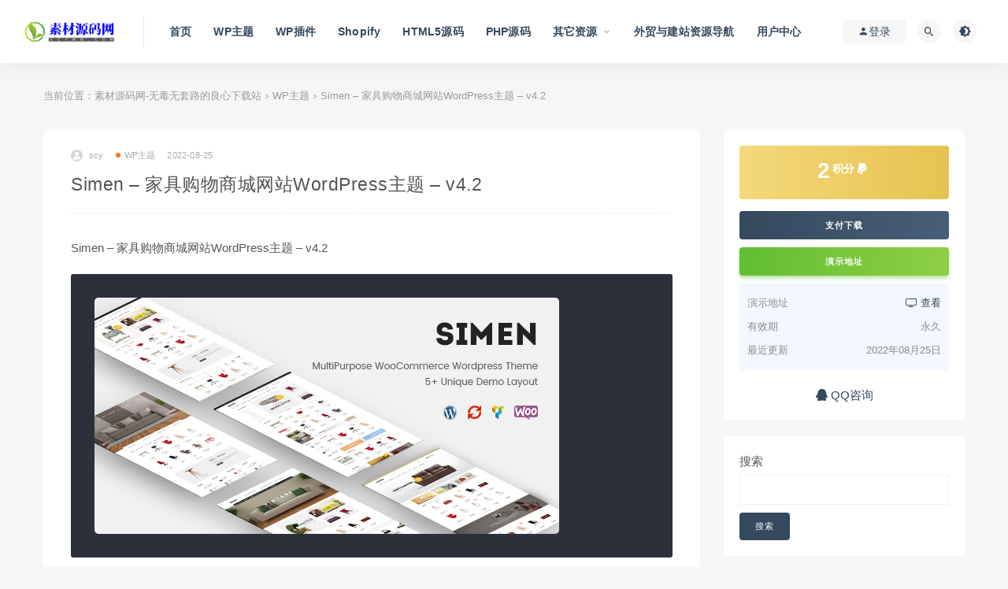

--- FILE ---
content_type: text/html; charset=UTF-8
request_url: https://www.scymw.com/simen-%E5%AE%B6%E5%85%B7%E8%B4%AD%E7%89%A9%E5%95%86%E5%9F%8E%E7%BD%91%E7%AB%99wordpress%E4%B8%BB%E9%A2%98-v4-2/
body_size: 11382
content:
<!DOCTYPE html>
<html lang="zh-CN">
<head>
	<meta charset="UTF-8">
	<meta http-equiv="X-UA-Compatible" content="IE=edge">
	<meta name="viewport" content="width=device-width, initial-scale=1">
	<link rel="profile" href="https://gmpg.org/xfn/11">
	<link href="https://www.scymw.com/wp-content/uploads/2022/08/1661265378-d02a42d9cb3dec9.png" rel="icon">
  <title>Simen &#8211; 家具购物商城网站WordPress主题 &#8211; v4.2-素材源码网-无毒无套路的良心下载站</title>

	<meta name='robots' content='max-image-preview:large' />
<link rel='dns-prefetch' href='//s.w.org' />
<style id='global-styles-inline-css' type='text/css'>
body{--wp--preset--color--black: #000000;--wp--preset--color--cyan-bluish-gray: #abb8c3;--wp--preset--color--white: #ffffff;--wp--preset--color--pale-pink: #f78da7;--wp--preset--color--vivid-red: #cf2e2e;--wp--preset--color--luminous-vivid-orange: #ff6900;--wp--preset--color--luminous-vivid-amber: #fcb900;--wp--preset--color--light-green-cyan: #7bdcb5;--wp--preset--color--vivid-green-cyan: #00d084;--wp--preset--color--pale-cyan-blue: #8ed1fc;--wp--preset--color--vivid-cyan-blue: #0693e3;--wp--preset--color--vivid-purple: #9b51e0;--wp--preset--gradient--vivid-cyan-blue-to-vivid-purple: linear-gradient(135deg,rgba(6,147,227,1) 0%,rgb(155,81,224) 100%);--wp--preset--gradient--light-green-cyan-to-vivid-green-cyan: linear-gradient(135deg,rgb(122,220,180) 0%,rgb(0,208,130) 100%);--wp--preset--gradient--luminous-vivid-amber-to-luminous-vivid-orange: linear-gradient(135deg,rgba(252,185,0,1) 0%,rgba(255,105,0,1) 100%);--wp--preset--gradient--luminous-vivid-orange-to-vivid-red: linear-gradient(135deg,rgba(255,105,0,1) 0%,rgb(207,46,46) 100%);--wp--preset--gradient--very-light-gray-to-cyan-bluish-gray: linear-gradient(135deg,rgb(238,238,238) 0%,rgb(169,184,195) 100%);--wp--preset--gradient--cool-to-warm-spectrum: linear-gradient(135deg,rgb(74,234,220) 0%,rgb(151,120,209) 20%,rgb(207,42,186) 40%,rgb(238,44,130) 60%,rgb(251,105,98) 80%,rgb(254,248,76) 100%);--wp--preset--gradient--blush-light-purple: linear-gradient(135deg,rgb(255,206,236) 0%,rgb(152,150,240) 100%);--wp--preset--gradient--blush-bordeaux: linear-gradient(135deg,rgb(254,205,165) 0%,rgb(254,45,45) 50%,rgb(107,0,62) 100%);--wp--preset--gradient--luminous-dusk: linear-gradient(135deg,rgb(255,203,112) 0%,rgb(199,81,192) 50%,rgb(65,88,208) 100%);--wp--preset--gradient--pale-ocean: linear-gradient(135deg,rgb(255,245,203) 0%,rgb(182,227,212) 50%,rgb(51,167,181) 100%);--wp--preset--gradient--electric-grass: linear-gradient(135deg,rgb(202,248,128) 0%,rgb(113,206,126) 100%);--wp--preset--gradient--midnight: linear-gradient(135deg,rgb(2,3,129) 0%,rgb(40,116,252) 100%);--wp--preset--duotone--dark-grayscale: url('#wp-duotone-dark-grayscale');--wp--preset--duotone--grayscale: url('#wp-duotone-grayscale');--wp--preset--duotone--purple-yellow: url('#wp-duotone-purple-yellow');--wp--preset--duotone--blue-red: url('#wp-duotone-blue-red');--wp--preset--duotone--midnight: url('#wp-duotone-midnight');--wp--preset--duotone--magenta-yellow: url('#wp-duotone-magenta-yellow');--wp--preset--duotone--purple-green: url('#wp-duotone-purple-green');--wp--preset--duotone--blue-orange: url('#wp-duotone-blue-orange');--wp--preset--font-size--small: 13px;--wp--preset--font-size--medium: 20px;--wp--preset--font-size--large: 36px;--wp--preset--font-size--x-large: 42px;}.has-black-color{color: var(--wp--preset--color--black) !important;}.has-cyan-bluish-gray-color{color: var(--wp--preset--color--cyan-bluish-gray) !important;}.has-white-color{color: var(--wp--preset--color--white) !important;}.has-pale-pink-color{color: var(--wp--preset--color--pale-pink) !important;}.has-vivid-red-color{color: var(--wp--preset--color--vivid-red) !important;}.has-luminous-vivid-orange-color{color: var(--wp--preset--color--luminous-vivid-orange) !important;}.has-luminous-vivid-amber-color{color: var(--wp--preset--color--luminous-vivid-amber) !important;}.has-light-green-cyan-color{color: var(--wp--preset--color--light-green-cyan) !important;}.has-vivid-green-cyan-color{color: var(--wp--preset--color--vivid-green-cyan) !important;}.has-pale-cyan-blue-color{color: var(--wp--preset--color--pale-cyan-blue) !important;}.has-vivid-cyan-blue-color{color: var(--wp--preset--color--vivid-cyan-blue) !important;}.has-vivid-purple-color{color: var(--wp--preset--color--vivid-purple) !important;}.has-black-background-color{background-color: var(--wp--preset--color--black) !important;}.has-cyan-bluish-gray-background-color{background-color: var(--wp--preset--color--cyan-bluish-gray) !important;}.has-white-background-color{background-color: var(--wp--preset--color--white) !important;}.has-pale-pink-background-color{background-color: var(--wp--preset--color--pale-pink) !important;}.has-vivid-red-background-color{background-color: var(--wp--preset--color--vivid-red) !important;}.has-luminous-vivid-orange-background-color{background-color: var(--wp--preset--color--luminous-vivid-orange) !important;}.has-luminous-vivid-amber-background-color{background-color: var(--wp--preset--color--luminous-vivid-amber) !important;}.has-light-green-cyan-background-color{background-color: var(--wp--preset--color--light-green-cyan) !important;}.has-vivid-green-cyan-background-color{background-color: var(--wp--preset--color--vivid-green-cyan) !important;}.has-pale-cyan-blue-background-color{background-color: var(--wp--preset--color--pale-cyan-blue) !important;}.has-vivid-cyan-blue-background-color{background-color: var(--wp--preset--color--vivid-cyan-blue) !important;}.has-vivid-purple-background-color{background-color: var(--wp--preset--color--vivid-purple) !important;}.has-black-border-color{border-color: var(--wp--preset--color--black) !important;}.has-cyan-bluish-gray-border-color{border-color: var(--wp--preset--color--cyan-bluish-gray) !important;}.has-white-border-color{border-color: var(--wp--preset--color--white) !important;}.has-pale-pink-border-color{border-color: var(--wp--preset--color--pale-pink) !important;}.has-vivid-red-border-color{border-color: var(--wp--preset--color--vivid-red) !important;}.has-luminous-vivid-orange-border-color{border-color: var(--wp--preset--color--luminous-vivid-orange) !important;}.has-luminous-vivid-amber-border-color{border-color: var(--wp--preset--color--luminous-vivid-amber) !important;}.has-light-green-cyan-border-color{border-color: var(--wp--preset--color--light-green-cyan) !important;}.has-vivid-green-cyan-border-color{border-color: var(--wp--preset--color--vivid-green-cyan) !important;}.has-pale-cyan-blue-border-color{border-color: var(--wp--preset--color--pale-cyan-blue) !important;}.has-vivid-cyan-blue-border-color{border-color: var(--wp--preset--color--vivid-cyan-blue) !important;}.has-vivid-purple-border-color{border-color: var(--wp--preset--color--vivid-purple) !important;}.has-vivid-cyan-blue-to-vivid-purple-gradient-background{background: var(--wp--preset--gradient--vivid-cyan-blue-to-vivid-purple) !important;}.has-light-green-cyan-to-vivid-green-cyan-gradient-background{background: var(--wp--preset--gradient--light-green-cyan-to-vivid-green-cyan) !important;}.has-luminous-vivid-amber-to-luminous-vivid-orange-gradient-background{background: var(--wp--preset--gradient--luminous-vivid-amber-to-luminous-vivid-orange) !important;}.has-luminous-vivid-orange-to-vivid-red-gradient-background{background: var(--wp--preset--gradient--luminous-vivid-orange-to-vivid-red) !important;}.has-very-light-gray-to-cyan-bluish-gray-gradient-background{background: var(--wp--preset--gradient--very-light-gray-to-cyan-bluish-gray) !important;}.has-cool-to-warm-spectrum-gradient-background{background: var(--wp--preset--gradient--cool-to-warm-spectrum) !important;}.has-blush-light-purple-gradient-background{background: var(--wp--preset--gradient--blush-light-purple) !important;}.has-blush-bordeaux-gradient-background{background: var(--wp--preset--gradient--blush-bordeaux) !important;}.has-luminous-dusk-gradient-background{background: var(--wp--preset--gradient--luminous-dusk) !important;}.has-pale-ocean-gradient-background{background: var(--wp--preset--gradient--pale-ocean) !important;}.has-electric-grass-gradient-background{background: var(--wp--preset--gradient--electric-grass) !important;}.has-midnight-gradient-background{background: var(--wp--preset--gradient--midnight) !important;}.has-small-font-size{font-size: var(--wp--preset--font-size--small) !important;}.has-medium-font-size{font-size: var(--wp--preset--font-size--medium) !important;}.has-large-font-size{font-size: var(--wp--preset--font-size--large) !important;}.has-x-large-font-size{font-size: var(--wp--preset--font-size--x-large) !important;}
</style>
<link rel='stylesheet' id='external-css'  href='https://www.scymw.com/wp-content/themes/ripro/assets/css/external.css?ver=9.0.0%5Baiboom.com独家修复版%5D' type='text/css' media='all' />
<link rel='stylesheet' id='sweetalert2-css'  href='https://www.scymw.com/wp-content/themes/ripro/assets/css/sweetalert2.min.css?ver=9.0.0%5Baiboom.com独家修复版%5D' type='text/css' media='all' />
<link rel='stylesheet' id='app-css'  href='https://www.scymw.com/wp-content/themes/ripro/assets/css/app.css?ver=9.0.0%5Baiboom.com独家修复版%5D' type='text/css' media='all' />
<link rel='stylesheet' id='diy-css'  href='https://www.scymw.com/wp-content/themes/ripro/assets/css/diy.css?ver=9.0.0%5Baiboom.com独家修复版%5D' type='text/css' media='all' />
<link rel='stylesheet' id='fancybox-css'  href='https://www.scymw.com/wp-content/themes/ripro/assets/css/jquery.fancybox.min.css?ver=9.0.0%5Baiboom.com独家修复版%5D' type='text/css' media='all' />
<script type='text/javascript' src='https://www.scymw.com/wp-content/themes/ripro/assets/js/jquery-2.2.4.min.js?ver=2.2.4' id='jquery-js'></script>
<script type='text/javascript' src='https://www.scymw.com/wp-content/themes/ripro/assets/js/plugins/sweetalert2.min.js?ver=9.0.0%5Baiboom.com独家修复版%5D' id='sweetalert2-js'></script>
<meta name="keywords" content="家居饰品,WP主题">
<meta name="description" content="Simen - 家具购物商城网站WordPress主题 - v4.2 Simen WordPress 主题，是一款 WooCommerce 购物商城主题。自适应和视网膜支持，无限颜色，强大的选项，高级媒体选项，置顶菜单，SEO ，WooCommerce 支持，Redux 框架，R...">
	<!-- HTML5 shim, for IE6-8 support of HTML5 elements. All other JS at the end of file. -->
    <!--[if lt IE 9]>
      <script src="https://www.scymw.com/wp-content/themes/ripro/assets/js/html5shiv.js"></script>
      <script src="https://www.scymw.com/wp-content/themes/ripro/assets/js/respond.min.js"></script>
    <![endif]-->
    </head>

<body class="post-template-default single single-post postid-873 single-format-standard  max_width navbar-sticky navbar-full sidebar-right pagination-infinite_button no-off-canvas">

<div class="site">
    
<header class="site-header">
      <div class="navbar">
      <div class="logo-wrapper">
              <a href="https://www.scymw.com/">
          <img class="logo regular tap-logo" src="https://www.scymw.com/wp-content/uploads/2022/08/1661265270-d09ac3b546e87a2.png" data-dark="" alt="素材源码网-无毒无套路的良心下载站">
        </a>
            </div>
      <div class="sep"></div>
      
      <nav class="main-menu hidden-xs hidden-sm hidden-md">
        
        <ul id="menu-menu-1" class="nav-list u-plain-list"><li id="menu-item-16" class="menu-item menu-item-type-custom menu-item-object-custom menu-item-home menu-item-16"><a href="https://www.scymw.com/">首页</a></li>
<li id="menu-item-29" class="menu-item menu-item-type-taxonomy menu-item-object-category current-post-ancestor current-menu-parent current-post-parent menu-item-29"><a href="https://www.scymw.com/wp-theme/">WP主题</a></li>
<li id="menu-item-30" class="menu-item menu-item-type-taxonomy menu-item-object-category menu-item-30"><a href="https://www.scymw.com/wp-plugin/">WP插件</a></li>
<li id="menu-item-27" class="menu-item menu-item-type-taxonomy menu-item-object-category menu-item-27"><a href="https://www.scymw.com/shopify/">Shopify</a></li>
<li id="menu-item-22" class="menu-item menu-item-type-taxonomy menu-item-object-category menu-item-22"><a href="https://www.scymw.com/html5/">HTML5源码</a></li>
<li id="menu-item-25" class="menu-item menu-item-type-taxonomy menu-item-object-category menu-item-25"><a href="https://www.scymw.com/php/">PHP源码</a></li>
<li id="menu-item-31" class="menu-item menu-item-type-taxonomy menu-item-object-category menu-item-has-children menu-item-31"><a href="https://www.scymw.com/others/">其它资源</a>
<ul class="sub-menu">
	<li id="menu-item-23" class="menu-item menu-item-type-taxonomy menu-item-object-category menu-item-23"><a href="https://www.scymw.com/magento/">Magento资源</a></li>
	<li id="menu-item-26" class="menu-item menu-item-type-taxonomy menu-item-object-category menu-item-26"><a href="https://www.scymw.com/prestashop/">Prestashop资源</a></li>
	<li id="menu-item-24" class="menu-item menu-item-type-taxonomy menu-item-object-category menu-item-24"><a href="https://www.scymw.com/pboot/">PBootCMS主题</a></li>
</ul>
</li>
<li id="menu-item-32" class="menu-item menu-item-type-custom menu-item-object-custom menu-item-32"><a href="https://www.seomc.com">外贸与建站资源导航</a></li>
<li id="menu-item-20" class="menu-item menu-item-type-post_type menu-item-object-page menu-item-20"><a href="https://www.scymw.com/user/">用户中心</a></li>
</ul>      </nav>
      
      <div class="main-search">
        <form method="get" class="search-form inline" action="https://www.scymw.com/">
  <input type="search" class="search-field inline-field" placeholder="输入关键词，回车..." autocomplete="off" value="" name="s" required="required">
  <button type="submit" class="search-submit"><i class="mdi mdi-magnify"></i></button>
</form>        <div class="search-close navbar-button"><i class="mdi mdi-close"></i></div>
      </div>

      <div class="actions">
                  <!-- user -->
                        <div class="login-btn navbar-button"><i class="mdi mdi-account"></i> 登录</div>
                          <!-- user end -->
        <div class="search-open navbar-button"><i class="mdi mdi-magnify"></i></div>
                <div class="tap-dark navbar-button"><i class="mdi mdi-brightness-4"></i></div>
                <div class="burger"></div>
      </div>
    </div>
  </header>

<div class="header-gap"></div>    <div class="site-content">
    

<div class="container">
	<div class="breadcrumbs">
	当前位置：<a href="https://www.scymw.com">素材源码网-无毒无套路的良心下载站</a> <small>></small> <a href="https://www.scymw.com/wp-theme/">WP主题</a> <small>></small> Simen &#8211; 家具购物商城网站WordPress主题 &#8211; v4.2	</div>
	<div class="row">
		<div class="content-column col-lg-9">
			<div class="content-area">
				<main class="site-main">
					<article id="post-873" class="article-content">
    <div class="container">
  <div class="cao_entry_header">

  <header class="entry-header">          <div class="entry-meta">
                  <span class="meta-author">
            <a>
              <img alt='scy' data-src='https://www.scymw.com/wp-content/themes/ripro/assets/images/avatar/1.png' class='lazyload avatar avatar-40 photo ' height='40' width='40' />scy            </a>
          </span>
                  <span class="meta-category">
                          <a href="https://www.scymw.com/wp-theme/" rel="category">
                  <i class="dot"></i>WP主题              </a>
                      </span>
                  <span class="meta-date">
            <a href="https://www.scymw.com/simen-%e5%ae%b6%e5%85%b7%e8%b4%ad%e7%89%a9%e5%95%86%e5%9f%8e%e7%bd%91%e7%ab%99wordpress%e4%b8%bb%e9%a2%98-v4-2/">
              <time datetime="2022-08-25T16:46:06+08:00">
                2022-08-25              </time>
            </a>
          </span>
                    <span class="meta-edit"></span>
        
      </div>
    
    <h1 class="entry-title">Simen &#8211; 家具购物商城网站WordPress主题 &#8211; v4.2</h1>  </header></div></div>  <div class="container">
    <div class="entry-wrapper">
            <div class="entry-content u-text-format u-clearfix">
        <p>Simen &#8211; 家具购物商城网站WordPress主题 &#8211; v4.2</p>
<pre><img src="/wp-content/uploads/2022/08/25/20220825164604.jpg" width="590" height="300"></pre>
<p>Simen WordPress 主题，是一款 WooCommerce 购物商城主题。自适应和视网膜支持，无限颜色，强大的选项，高级媒体选项，置顶菜单，SEO ，WooCommerce 支持，Redux 框架，Revolution 幻灯片，Visual Composer 页面搭建，HTML5, CSS3, Sass ，创客云提供演示和说明等。</p>
<p></p>
      </div>
      <div id="pay-single-box"></div>
          <div class="entry-tags">
          <a href="https://www.scymw.com/tag/%e5%ae%b6%e5%b1%85%e9%a5%b0%e5%93%81/" rel="tag">
        家居饰品      </a>
      </div>
<div class="article-copyright">素材源码网，wordpress/shopify主题插件下载<br/><a href="https://www.scymw.com">素材源码网-无毒无套路的良心下载站</a> &raquo; <a href="https://www.scymw.com/simen-%e5%ae%b6%e5%85%b7%e8%b4%ad%e7%89%a9%e5%95%86%e5%9f%8e%e7%bd%91%e7%ab%99wordpress%e4%b8%bb%e9%a2%98-v4-2/">Simen &#8211; 家具购物商城网站WordPress主题 &#8211; v4.2</a></div>

<div class="article-footer">
    <div class="author-box">
    <div class="author-image">
      <img alt='' data-src='https://www.scymw.com/wp-content/themes/ripro/assets/images/avatar/1.png' class='lazyload avatar avatar-96 photo ' height='96' width='96' />    </div>
    <div class="author-info">
      <h4 class="author-name">
        <a href="javascript:;">scy</a>
        <span class="label label-default"><i class="fa fa-diamond"></i> 普通</span>      </h4>
    </div>
  </div>
      <div class="xshare">
      <span class="xshare-title">分享到：</span>
                 <a href="javascript:;" title="收藏文章" etap="star" data-postid="873" class="ripro-star"><i class="fa fa-star-o"></i></a>
            <a href="" etap="share" data-share="qq" class="share-qq"><i class="fa fa-qq"></i></a>
      <a href="" etap="share" data-share="weibo" class="share-weibo"><i class="fa fa-weibo"></i></a>
        </div>
   
</div>    </div>
  </div>
</article>


  <div class="entry-navigation">
    <nav class="article-nav">
        <span class="article-nav-prev">上一篇<br><a href="https://www.scymw.com/quanzo-%e4%b8%93%e4%b8%9a%e4%b8%aa%e4%ba%ba%e4%ba%a7%e5%93%81%e5%b1%95%e7%a4%ba%e7%bd%91%e7%ab%99wordpress%e4%b8%bb%e9%a2%98-v1-0-5/" rel="prev">Quanzo &#8211; 专业个人产品展示网站WordPress主题 &#8211; v1.0.5</a></span>
        <span class="article-nav-next">下一篇<br><a href="https://www.scymw.com/thype-%e4%b8%93%e4%b8%9a%e6%96%b0%e9%97%bb%e5%8d%9a%e5%ae%a2%e7%bd%91%e7%ab%99%e6%a8%a1%e6%9d%bfwordpress%e4%b8%bb%e9%a2%98-v1-1-8/" rel="next">Thype | 专业新闻博客网站模板WordPress主题 &#8211; v1.1.8</a></span>
    </nav>
    
  </div>

      <!-- # 标准网格模式... -->
      <div class="related-posts-grid">
        <h4 class="u-border-title">相关推荐</h4>
        <div class="row">
                     <div class="col-6 col-sm-3 col-md-3 mt-10 mb-10">
              <article class="post">
                      <div class="entry-media">
        <div class="placeholder" style="padding-bottom: 66.666666666667%;">
          <a  href="https://www.scymw.com/ozisti-%e5%a4%9a%e6%a6%82%e5%bf%b5%e5%9c%a8%e7%ba%bf%e5%95%86%e5%ba%97%e7%bd%91%e7%ab%99%e6%a8%a1%e6%9d%bfwoocommerce%e4%b8%bb%e9%a2%98-v1-1-7/">
            <img class="lazyload" data-src="/wp-content/uploads/2022/08/25/20220825171305.jpg" src="[data-uri]" alt="Ozisti &#8211; 多概念在线商店网站模板WooCommerce主题 &#8211; v1.1.7">
          </a>
                  </div>
              </div>
                      <div class="entry-wrapper">
                  
  <header class="entry-header">    
    <h4 class="entry-title"><a href="https://www.scymw.com/ozisti-%e5%a4%9a%e6%a6%82%e5%bf%b5%e5%9c%a8%e7%ba%bf%e5%95%86%e5%ba%97%e7%bd%91%e7%ab%99%e6%a8%a1%e6%9d%bfwoocommerce%e4%b8%bb%e9%a2%98-v1-1-7/" title="Ozisti &#8211; 多概念在线商店网站模板WooCommerce主题 &#8211; v1.1.7" rel="bookmark">Ozisti &#8211; 多概念在线商店网站模板WooCommerce主题 &#8211; v1.1.7</a></h4>  </header>                </div>
              </article>
            </div>
                      <div class="col-6 col-sm-3 col-md-3 mt-10 mb-10">
              <article class="post">
                      <div class="entry-media">
        <div class="placeholder" style="padding-bottom: 66.666666666667%;">
          <a  href="https://www.scymw.com/elementor-woocommerce-product-furniture-%e6%9e%81%e7%ae%80%e5%ae%b6%e5%b1%85%e7%94%a8%e5%93%81%e7%94%b5%e5%95%86%e6%8f%92%e4%bb%b6-v1-0-11/">
            <img class="lazyload" data-src="https://www.22vd.com/wp-content/uploads/2022/09/2022092514125699.png" src="[data-uri]" alt="Elementor WooCommerce Product Furniture &#8211; 极简家居用品电商插件 &#8211; v1.0.11">
          </a>
                  </div>
              </div>
                      <div class="entry-wrapper">
                  
  <header class="entry-header">    
    <h4 class="entry-title"><a href="https://www.scymw.com/elementor-woocommerce-product-furniture-%e6%9e%81%e7%ae%80%e5%ae%b6%e5%b1%85%e7%94%a8%e5%93%81%e7%94%b5%e5%95%86%e6%8f%92%e4%bb%b6-v1-0-11/" title="Elementor WooCommerce Product Furniture &#8211; 极简家居用品电商插件 &#8211; v1.0.11" rel="bookmark">Elementor WooCommerce Product Furniture &#8211; 极简家居用品电商插件 &#8211; v1.0.11</a></h4>  </header>                </div>
              </article>
            </div>
                      <div class="col-6 col-sm-3 col-md-3 mt-10 mb-10">
              <article class="post">
                      <div class="entry-media">
        <div class="placeholder" style="padding-bottom: 66.666666666667%;">
          <a  href="https://www.scymw.com/minery-%e5%ae%a4%e5%86%85%e8%a3%85%e9%a5%b0%e5%ae%b6%e5%b1%85%e7%81%af%e9%a5%b0%e7%bd%91%e7%ab%99shopify%e4%b8%bb%e9%a2%98/">
            <img class="lazyload" data-src="/wp-content/uploads/2022/08/26/20220826105343.jpg" src="[data-uri]" alt="Minery &#8211; 室内装饰家居灯饰网站Shopify主题">
          </a>
                  </div>
              </div>
                      <div class="entry-wrapper">
                  
  <header class="entry-header">    
    <h4 class="entry-title"><a href="https://www.scymw.com/minery-%e5%ae%a4%e5%86%85%e8%a3%85%e9%a5%b0%e5%ae%b6%e5%b1%85%e7%81%af%e9%a5%b0%e7%bd%91%e7%ab%99shopify%e4%b8%bb%e9%a2%98/" title="Minery &#8211; 室内装饰家居灯饰网站Shopify主题" rel="bookmark">Minery &#8211; 室内装饰家居灯饰网站Shopify主题</a></h4>  </header>                </div>
              </article>
            </div>
                      <div class="col-6 col-sm-3 col-md-3 mt-10 mb-10">
              <article class="post">
                      <div class="entry-media">
        <div class="placeholder" style="padding-bottom: 66.666666666667%;">
          <a  href="https://www.scymw.com/%e8%90%a5%e9%94%80%e5%9e%8b%e5%8a%9e%e5%85%ac%e6%a1%8c%e6%a4%85%e5%ae%b6%e5%85%b7%e5%8a%9e%e5%85%ac%e7%b1%bbpbootcms%e7%bd%91%e7%ab%99%e6%a8%a1%e6%9d%bf/">
            <img class="lazyload" data-src="/wp-content/uploads/2022/08/26/20220826103736.jpg" src="[data-uri]" alt="营销型办公桌椅家具办公类PbootCMS网站模板">
          </a>
                  </div>
              </div>
                      <div class="entry-wrapper">
                  
  <header class="entry-header">    
    <h4 class="entry-title"><a href="https://www.scymw.com/%e8%90%a5%e9%94%80%e5%9e%8b%e5%8a%9e%e5%85%ac%e6%a1%8c%e6%a4%85%e5%ae%b6%e5%85%b7%e5%8a%9e%e5%85%ac%e7%b1%bbpbootcms%e7%bd%91%e7%ab%99%e6%a8%a1%e6%9d%bf/" title="营销型办公桌椅家具办公类PbootCMS网站模板" rel="bookmark">营销型办公桌椅家具办公类PbootCMS网站模板</a></h4>  </header>                </div>
              </article>
            </div>
                  </div>
      </div>
    
  

<div class="bottom-area">
    <div id="comments" class="comments-area">
        
        
        
        	<div id="respond" class="comment-respond">
		<h3 id="reply-title" class="comment-reply-title">发表回复 <small><a rel="nofollow" id="cancel-comment-reply-link" href="/simen-%E5%AE%B6%E5%85%B7%E8%B4%AD%E7%89%A9%E5%95%86%E5%9F%8E%E7%BD%91%E7%AB%99wordpress%E4%B8%BB%E9%A2%98-v4-2/#respond" style="display:none;">取消回复</a></small></h3><form action="https://www.scymw.com/wp-comments-post.php" method="post" id="commentform" class="comment-form" novalidate><p class="comment-form-comment"><textarea id="comment" name="comment" rows="8" aria-required="true"></textarea></p><div class="row comment-author-inputs"><div class="col-md-4 input"><p class="comment-form-author"><label for="author">昵称*</label><input id="author" name="author" type="text" value="" size="30" aria-required='true'></p></div>
<div class="col-md-4 input"><p class="comment-form-email"><label for="email">E-mail*</label><input id="email" name="email" type="text" value="" size="30" aria-required='true'></p></div>
<div class="col-md-4 input"><p class="comment-form-url"><label for="url">网站</label><input id="url" name="url" type="text" value="" size="30"></p></div></div>
<p class="comment-form-cookies-consent"><input id="wp-comment-cookies-consent" name="wp-comment-cookies-consent" type="checkbox" value="yes"> <label for="wp-comment-cookies-consent">下次发表评论时，请在此浏览器中保存我的姓名、电子邮件和网站</label></p>
<p class="form-submit"><input name="submit" type="submit" id="submit" class="button" value="发表评论" /> <input type='hidden' name='comment_post_ID' value='873' id='comment_post_ID' />
<input type='hidden' name='comment_parent' id='comment_parent' value='0' />
</p><p style="display: none;"><input type="hidden" id="akismet_comment_nonce" name="akismet_comment_nonce" value="d3899a9dc0" /></p><p style="display: none !important;"><label>&#916;<textarea name="ak_hp_textarea" cols="45" rows="8" maxlength="100"></textarea></label><input type="hidden" id="ak_js_1" name="ak_js" value="189"/><script>document.getElementById( "ak_js_1" ).setAttribute( "value", ( new Date() ).getTime() );</script></p></form>	</div><!-- #respond -->
	<p class="akismet_comment_form_privacy_notice">此站点使用Akismet来减少垃圾评论。<a href="https://akismet.com/privacy/" target="_blank" rel="nofollow noopener">了解我们如何处理您的评论数据</a>。</p>    </div>
</div>				</main>
			</div>
		</div>
					<div class="sidebar-column col-lg-3">
				
<aside class="widget-area">
	<div id="cao_widget_pay-2" class="widget widget-pay"><div class="pay--rateinfo"><b><span class="price">2<sup>积分 <i class="fa fa-paypal"></i></sup></span></b></div><div class="pay--content"><div class="pay-box"><button type="button" class="click-pay btn btn--primary btn--block" data-postid="873" data-nonce="137f972f3e" data-price="2积分">支付下载</button><a target="_blank" href="https://1.envato.market/c/1457366/275988/4415?u=https://themeforest.net/item/simen-multipurpose-woocommerce-wordpress-theme/14008359" class="btn btn--danger btn--block mt-10">演示地址</a></div></div><div class="agent--contact"><ul class="list-paybody"><li><span>演示地址</span><span><a target="_blank" rel="nofollow" href="https://1.envato.market/c/1457366/275988/4415?u=https://themeforest.net/item/simen-multipurpose-woocommerce-wordpress-theme/14008359"><i class="fa fa-television"></i> 查看</a></span></li><li><span>有效期</span><span>永久 </span></li><li><span>最近更新</span><span>2022年08月25日</span></li></ul></div><div class="ac_qqhao"><a target="_blank" href="http://wpa.qq.com/msgrd?v=3&uin=253954331&site=qq&menu=yes"><i class="fa fa-qq"></i> QQ咨询</a></div></div><div id="block-2" class="widget widget_block widget_search"><form role="search" method="get" action="https://www.scymw.com/" class="wp-block-search__button-outside wp-block-search__text-button wp-block-search"><label for="wp-block-search__input-1" class="wp-block-search__label">搜索</label><div class="wp-block-search__inside-wrapper " ><input type="search" id="wp-block-search__input-1" class="wp-block-search__input " name="s" value="" placeholder=""  required /><button type="submit" class="wp-block-search__button  "  >搜索</button></div></form></div><div id="block-3" class="widget widget_block"><div class="wp-container-1 wp-block-group"><div class="wp-block-group__inner-container"><h2>近期文章</h2><ul class="wp-block-latest-posts__list wp-block-latest-posts"><li><a class="wp-block-latest-posts__post-title" href="https://www.scymw.com/affiliatewp-pro-addons-pack-%e6%8e%a8%e5%b9%bf%e6%8f%92%e4%bb%b6%e5%8c%85-v2-9-6/">AffiliateWP + Pro Addons Pack 推广插件包 &#8211; v2.9.6</a></li>
<li><a class="wp-block-latest-posts__post-title" href="https://www.scymw.com/rnb-woocommerce-%e5%87%ba%e7%a7%9f%e8%bd%a6%e5%8c%bb%e9%99%a2%e5%8d%95%e8%bd%a6%e9%a2%84%e5%ae%9awordpress%e6%8f%92%e4%bb%b6-v13-0-5/">RnB &#8211; WooCommerce 出租车医院单车预定WordPress插件 &#8211; v13.0.5</a></li>
<li><a class="wp-block-latest-posts__post-title" href="https://www.scymw.com/instantio-%e4%be%a7%e8%be%b9%e8%b4%ad%e7%89%a9%e8%bd%a6%e5%bc%b9%e5%87%ba%e5%bc%8f%e8%b4%ad%e7%89%a9%e8%bd%a6%e4%b8%80%e9%94%ae%e7%bb%93%e8%b4%a6%e6%8f%92%e4%bb%b6-v2-5-2/">Instantio &#8211; 侧边购物车弹出式购物车一键结账插件 &#8211; v2.5.2</a></li>
<li><a class="wp-block-latest-posts__post-title" href="https://www.scymw.com/woof-woocommerce%e5%95%86%e5%93%81%e7%ad%9b%e9%80%89%e6%8f%92%e4%bb%b6-v2-2-9-3/">WOOF &#8211; WooCommerce商品筛选插件 &#8211; v2.2.9.3</a></li>
<li><a class="wp-block-latest-posts__post-title" href="https://www.scymw.com/woocommerce-coming-soon-product-with-countdown-%e5%95%86%e5%93%81%e5%80%92%e8%ae%a1%e6%97%b6%e9%94%80%e5%94%ae%e6%8f%92%e4%bb%b6-v4-0/">WooCommerce Coming Soon Product with Countdown &#8211; 商品倒计时销售插件 &#8211; v4.0</a></li>
</ul></div></div></div><div id="block-4" class="widget widget_block"><div class="wp-container-2 wp-block-group"><div class="wp-block-group__inner-container"><h2>近期评论</h2><div class="no-comments wp-block-latest-comments">没有评论可显示。</div></div></div></div><div id="block-5" class="widget widget_block"><div class="wp-container-3 wp-block-group"><div class="wp-block-group__inner-container"><h2>归档</h2><ul class=" wp-block-archives-list wp-block-archives">	<li><a href='https://www.scymw.com/2022/09/'>2022年9月</a></li>
	<li><a href='https://www.scymw.com/2022/08/'>2022年8月</a></li>
</ul></div></div></div><div id="block-6" class="widget widget_block"><div class="wp-container-4 wp-block-group"><div class="wp-block-group__inner-container"><h2>分类</h2><ul class="wp-block-categories-list wp-block-categories">	<li class="cat-item cat-item-7"><a href="https://www.scymw.com/html5/">HTML5源码</a>
</li>
	<li class="cat-item cat-item-9"><a href="https://www.scymw.com/magento/">Magento资源</a>
</li>
	<li class="cat-item cat-item-8"><a href="https://www.scymw.com/pboot/">PBootCMS主题</a>
</li>
	<li class="cat-item cat-item-6"><a href="https://www.scymw.com/php/">PHP源码</a>
</li>
	<li class="cat-item cat-item-4"><a href="https://www.scymw.com/shopify/">Shopify</a>
</li>
	<li class="cat-item cat-item-2"><a href="https://www.scymw.com/wp-theme/">WP主题</a>
</li>
	<li class="cat-item cat-item-3"><a href="https://www.scymw.com/wp-plugin/">WP插件</a>
</li>
	<li class="cat-item cat-item-1"><a href="https://www.scymw.com/others/">其它资源</a>
</li>
</ul></div></div></div></aside>			</div>
			</div>
</div>


</div><!-- end sitecoent --> 

	
	<div class="module parallax">
		<img class="jarallax-img lazyload" data-srcset="https://www.scymw.com/wp-content/themes/ripro/assets/images/background/bg-1.jpg" data-sizes="auto" src="[data-uri]" alt="">
		<div class="container">
			<h4 class="entry-title">
				提供最优质的资源集合			</h4>
							<a class="button" href="#">立即查看</a>
										<a class="button transparent" href="#">了解详情</a>
					</div>
	</div>
	
	<footer class="site-footer">
		<div class="container">
			
			<div class="footer-widget">
    <div class="row">
        <div class="col-xs-12 col-sm-6 col-md-3 widget--about">
            <div class="widget--content">
                <div class="footer--logo mb-20">
                    <img class="tap-logo" src="https://www.scymw.com/wp-content/uploads/2022/08/1661265270-d09ac3b546e87a2.png" data-dark="https://www.scymw.com/wp-content/uploads/2022/08/1661265270-d09ac3b546e87a2.png" alt="素材源码网-无毒无套路的良心下载站">
                </div>
                <p class="mb-10">素材源码网-各类主题素材源码自由下载</p>
            </div>
        </div>
        <!-- .col-md-2 end -->
        <div class="col-xs-12 col-sm-3 col-md-2 col-md-offset-1 widget--links">
            <div class="widget--title">
                <h5>本站导航</h5>
            </div>
            <div class="widget--content">
                <ul class="list-unstyled mb-0">
                                    </ul>
            </div>
        </div>
        <!-- .col-md-2 end -->
        <div class="col-xs-12 col-sm-3 col-md-2 widget--links">
            <div class="widget--title">
                <h5>友情链接</h5>
            </div>
            <div class="widget--content">
                <ul class="list-unstyled mb-0">
                                    </ul>
            </div>
        </div>
        <!-- .col-md-2 end -->
        <div class="col-xs-12 col-sm-12 col-md-4 widget--newsletter">
            <div class="widget--title">
                <h5>快速搜索</h5>
            </div>
            <div class="widget--content">
                <form class="newsletter--form mb-30" action="https://www.scymw.com/" method="get">
                    <input type="text" class="form-control" name="s" placeholder="关键词">
                    <button type="submit"><i class="fa fa-arrow-right"></i></button>
                </form>
                <h6>本站由<a href="https://www.scymw.com/" target="_blank" rel="noreferrer nofollow">素材源码网</a>网友倾情奉献</h6>
            </div>
        </div>

    </div>
</div>									  <div class="site-info">
			    © 2015-2022 素材源码网 - <a href="https://www.scymw.com/" target="_blank" rel="noreferrer nofollow">www.scymw.com</a> . All rights reserved
			    			    <a href="https://beian.miit.gov.cn" target="_blank" class="text" rel="noreferrer nofollow"> 沪ICP备2021023072号</a>
			    <a href="http://www.beian.gov.cn/portal/registerSystemInfo?recordcode=188888888" target="_blank" rel="noreferrer nofollow">本站软件经过诺顿扫描无毒</a>			    <br>
			    
			  </div>
					</div>
	</footer>
	
<div class="rollbar">
	
	    <div class="rollbar-item tap-dark" etap="tap-dark" title="夜间模式"><i class="mdi mdi-brightness-4"></i></div>
    
		<div class="rollbar-item tap-click-qiandao"><a class="click-qiandao" title="签到" href="javascript:;"><i class="fa fa-calendar-check-o"></i></a></div>
	
					<div class="rollbar-item tap-pencil"><a target="_blank" title="投稿赚钱" href="https://www.scymw.com/wp-admin/post-new.php"><i class="fa fa-pencil"></i></a></div>
			
	    <div class="rollbar-item tap-qq" etap="tap-qq"><a target="_blank" title="QQ咨询" href="http://wpa.qq.com/msgrd?v=3&uin=253954331&site=qq&menu=yes"><i class="fa fa-qq"></i></a></div>
    
	    <div class="rollbar-item tap-blog-style" etap="tap-blog-style" data-id="0" title="博客模式"><i class="fa fa-list"></i></div>
        <div class="rollbar-item" etap="to_full" title="全屏页面"><i class="fa fa-arrows-alt"></i></div>
	<div class="rollbar-item" etap="to_top" title="返回顶部"><i class="fa fa-angle-up"></i></div>
</div>

<div class="dimmer"></div>

    <div id="popup-signup" class="popup-signup fade" style="display: none;">
    <div class="register-login-modal" role="document">
        <div class="modal-content">
            <div class="modal-body">
                <img class="popup-logo" src="https://www.scymw.com/wp-content/uploads/2022/08/1661265270-d09ac3b546e87a2.png" data-dark="https://www.scymw.com/wp-content/uploads/2022/08/1661265270-d09ac3b546e87a2.png" alt="素材源码网-无毒无套路的良心下载站">
                    <!-- Nav tabs -->
                    <ul class="nav nav-tabs">
                        <li class="active"><a href="#login" data-toggle="login">登录</a>
                        </li>
                        <li><a href="#signup" data-toggle="signup">注册</a>
                        </li>
                    </ul>
                    <!-- Tab panes -->
                    <div class="tab-content">
                        <div class="tab-pane fade in active" id="login">
                            <div class="signup-form-container text-center">
                                <form class="mb-0">
                                                                                                                <div class="form-group">
                                            <input type="text" class="form-control" name="username" placeholder="*用户名或邮箱">
                                        </div>
                                        <div class="form-group">
                                            <input type="password" class="form-control" name="password" placeholder="*密码">
                                        </div>
                                        <button type="button" class="go-login btn btn--primary btn--block"><i class="fa fa-bullseye"></i> 安全登录</button> 
                                        <!-- <a href="#" class="forget-password">忘记密码?</a> -->
                                                                    </form>
                                <!-- form  end -->
                            </div>
                            <!-- .signup-form end -->
                        </div>
                        <div class="tab-pane fade in" id="signup">
                            <form class="mb-0">
                                                                                                    <div class="form-group">
                                        <input type="text" class="form-control" name="user_name" placeholder="输入英文用户名">
                                    </div>
                                    <!-- .form-group end -->
                                    <div class="form-group">
                                        <input type="email" class="form-control" name="user_email" placeholder="绑定邮箱">
                                    </div>
                                    <!-- .form-group end -->
                                    <div class="form-group">
                                        <input type="password" class="form-control" name="user_pass" placeholder="密码最小长度为6">
                                    </div>
                                    <div class="form-group">
                                        <input type="password" class="form-control" name="user_pass2" placeholder="再次输入密码">
                                    </div>
                                                                        <button type="button" class="go-register btn btn--primary btn--block"><i class="fa fa-bullseye"></i> 立即注册</button>
                                                                
                            </form>
                            <!-- form  end -->
                        </div>
                    </div>
                    <a target="_blank" href="https://www.scymw.com/wp-login.php?action=lostpassword" class="rest-password">忘记密码？</a>
            </div>
            <!-- /.modal-content -->
        </div>
        <!-- /.modal-dialog -->
    </div>
    <!-- /.modal -->
</div>


<div class="off-canvas">
  <div class="canvas-close"><i class="mdi mdi-close"></i></div>
  <div class="logo-wrapper">
      <a href="https://www.scymw.com/">
      <img class="logo regular" src="https://www.scymw.com/wp-content/uploads/2022/08/1661265270-d09ac3b546e87a2.png" alt="素材源码网-无毒无套路的良心下载站">
    </a>
    </div>
  <div class="mobile-menu hidden-lg hidden-xl"></div>
  <aside class="widget-area">
      </aside>
</div>
<script>
    console.log("SQL 请求数：76");
    console.log("页面生成耗时： 0.26469");
</script>



<style>.wp-container-1 > .alignleft { float: left; margin-inline-start: 0; margin-inline-end: 2em; }.wp-container-1 > .alignright { float: right; margin-inline-start: 2em; margin-inline-end: 0; }.wp-container-1 > .aligncenter { margin-left: auto !important; margin-right: auto !important; }</style>
<style>.wp-container-2 > .alignleft { float: left; margin-inline-start: 0; margin-inline-end: 2em; }.wp-container-2 > .alignright { float: right; margin-inline-start: 2em; margin-inline-end: 0; }.wp-container-2 > .aligncenter { margin-left: auto !important; margin-right: auto !important; }</style>
<style>.wp-container-3 > .alignleft { float: left; margin-inline-start: 0; margin-inline-end: 2em; }.wp-container-3 > .alignright { float: right; margin-inline-start: 2em; margin-inline-end: 0; }.wp-container-3 > .aligncenter { margin-left: auto !important; margin-right: auto !important; }</style>
<style>.wp-container-4 > .alignleft { float: left; margin-inline-start: 0; margin-inline-end: 2em; }.wp-container-4 > .alignright { float: right; margin-inline-start: 2em; margin-inline-end: 0; }.wp-container-4 > .aligncenter { margin-left: auto !important; margin-right: auto !important; }</style>
<script type='text/javascript' src='https://www.scymw.com/wp-content/themes/ripro/assets/js/plugins.js?ver=9.0.0%5Baiboom.com独家修复版%5D' id='plugins-js'></script>
<script type='text/javascript' id='app-js-extra'>
/* <![CDATA[ */
var caozhuti = {"site_name":"\u7d20\u6750\u6e90\u7801\u7f51-\u65e0\u6bd2\u65e0\u5957\u8def\u7684\u826f\u5fc3\u4e0b\u8f7d\u7ad9","home_url":"https:\/\/www.scymw.com","ajaxurl":"https:\/\/www.scymw.com\/wp-admin\/admin-ajax.php","is_singular":"1","tencent_captcha":{"is":"","appid":""},"infinite_load":"\u52a0\u8f7d\u66f4\u591a","infinite_loading":"<i class=\"fa fa-spinner fa-spin\"><\/i> \u52a0\u8f7d\u4e2d...","site_notice":{"is":"0","color":"rgb(33, 150, 243)","html":"<div class=\"notify-content\"><h3>RiPro\u6700\u65b0\u7248\u672c\u66f4\u65b0\u65e5\u5fd7<\/h3><div>\u8fd9\u662f\u4e00\u6761\u7f51\u7ad9\u516c\u544a\uff0c\u53ef\u5728\u540e\u53f0\u5f00\u542f\u6216\u5173\u95ed\uff0c\u53ef\u81ea\u5b9a\u4e49\u80cc\u666f\u989c\u8272\uff0c\u6807\u9898\uff0c\u5185\u5bb9\uff0c\u7528\u6237\u9996\u6b21\u6253\u5f00\u5173\u95ed\u540e\u4e0d\u518d\u91cd\u590d\u5f39\u51fa\uff0c\u6b64\u5904\u53ef\u4f7f\u7528html\u6807\u7b7e...<\/div><\/div>"},"pay_type_html":{"html":"<div class=\"pay-button-box\"><div class=\"pay-item\" id=\"alipay\" data-type=\"1\"><i class=\"alipay\"><\/i><span>\u652f\u4ed8\u5b9d<\/span><\/div><\/div><p style=\"font-size: 13px; padding: 0; margin: 0;\">\u5f53\u524d\u4e3a\u6e38\u5ba2\u8d2d\u4e70\u6a21\u5f0f<\/p>","alipay":1,"weixinpay":0}};
/* ]]> */
</script>
<script type='text/javascript' src='https://www.scymw.com/wp-content/themes/ripro/assets/js/app.js?ver=9.0.0%5Baiboom.com独家修复版%5D' id='app-js'></script>
<script type='text/javascript' src='https://www.scymw.com/wp-content/themes/ripro/assets/js/plugins/jquery.fancybox.min.js?ver=9.0.0%5Baiboom.com独家修复版%5D' id='fancybox-js'></script>
<script type='text/javascript' src='https://www.scymw.com/wp-includes/js/comment-reply.min.js?ver=6.0.1' id='comment-reply-js'></script>

</body>
</html>